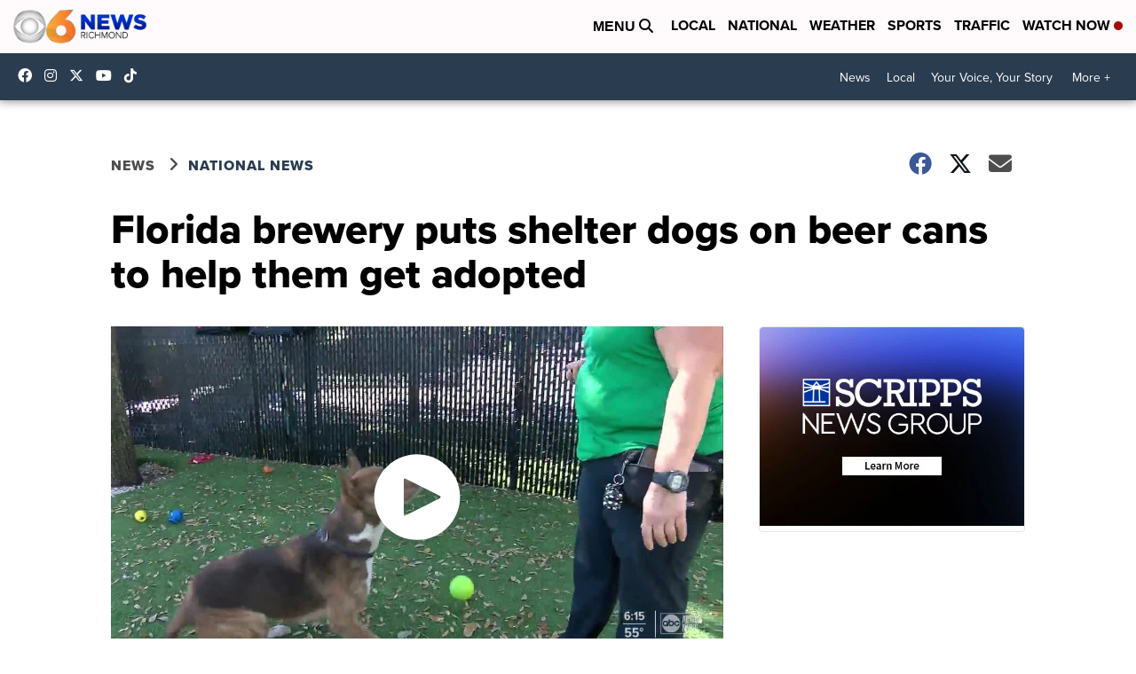

--- FILE ---
content_type: application/javascript; charset=utf-8
request_url: https://fundingchoicesmessages.google.com/f/AGSKWxVkND2ZC4aoWAcj5P5247MVdY8xobrSxEuG2wMzc-adVMhUnuZYPo2HuLodZYhv1Rw5LUwo6Pq8q2ACWyL89NxEg6Y_RwDSf96j4H6A7nPytx_dtcXgbQG6dHj68hq4PQuKerupHrhYmaUV50xC-JHjuAI2M6AgQbXzZSS_BD4q801L_IJ0fy0o_RlK/_/home/ads--article-ad._ad_div=.728x90./adcalloverride.
body_size: -1289
content:
window['cd19f2a8-ba54-47fd-97ad-1baa0b68d045'] = true;